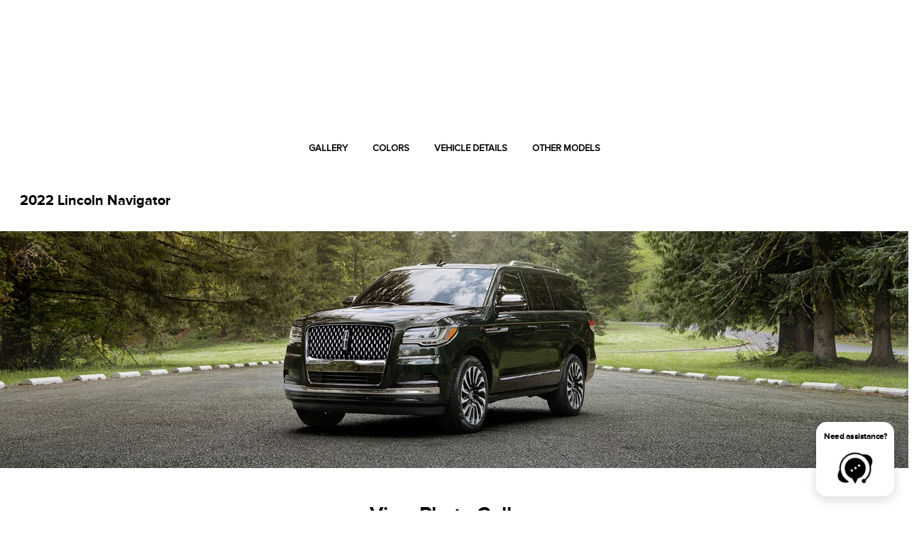

--- FILE ---
content_type: text/css
request_url: https://prod.cdn.secureoffersites.com/dist/p548/css/themes/Lincoln/styles.css
body_size: 10532
content:
@font-face{font-display:swap;font-family:ford-antennaWGL-regular;src:url(https://prod.cdn.secureoffersites.com/common/themes/Ford/fonts/FordAntennaWGL-Regular.woff) format("opentype")}@font-face{font-display:swap;font-family:ford-antennaWGL-light;src:url(https://prod.cdn.secureoffersites.com/common/themes/Ford/fonts/FordAntennaWGL-Light.woff) format("opentype")}@font-face{font-display:swap;font-family:ford-antennaWGL-black;src:url(https://prod.cdn.secureoffersites.com/common/themes/Ford/fonts/FordAntennaWGL-Black.woff) format("opentype")}@font-face{font-display:swap;font-family:ford-antennaWGL-bold;src:url(https://prod.cdn.secureoffersites.com/common/themes/Ford/fonts/FordAntennaWGL-Bold.woff) format("opentype")}@font-face{font-display:swap;font-family:ford-antenna-light;src:url(https://prod.cdn.secureoffersites.com/common/themes/Ford/fonts/FordAntenna-Light.otf) format("otf")}@font-face{font-display:swap;font-family:ford-antenna-cond-light;src:url(https://prod.cdn.secureoffersites.com/common/themes/Ford/fonts/FordAntenna-CondLight.otf) format("otf")}@font-face{font-display:swap;font-family:ford-antenna-regular;src:url(https://prod.cdn.secureoffersites.com/common/themes/Ford/fonts/FordAntenna-Regular.otf) format("otf")}@font-face{font-display:swap;font-family:ford-antenna-cond-regular;src:url(https://prod.cdn.secureoffersites.com/common/themes/Ford/fonts/FordAntenna-CondRegular.otf) format("otf")}@font-face{font-display:swap;font-family:ford-antenna-medium;src:url(https://prod.cdn.secureoffersites.com/common/themes/Ford/fonts/FordAntenna-Medium.otf) format("otf")}@font-face{font-display:swap;font-family:ford-antenna-cond-medium;src:url(https://prod.cdn.secureoffersites.com/common/themes/Ford/fonts/FordAntenna-CondMedium.otf) format("otf")}@font-face{font-display:swap;font-family:ford-antenna-bold;src:url(https://prod.cdn.secureoffersites.com/common/themes/Ford/fonts/FordAntenna-Bold.otf) format("otf")}@font-face{font-display:swap;font-family:ford-antenna-cond-bold;src:url(https://prod.cdn.secureoffersites.com/common/themes/Ford/fonts/FordAntenna-CondBold.otf) format("otf")}.font-antennaWGl-regular{font-family:ford-antennaWGL-regular,sans-serif!important}.font-antennaWGl-light{font-family:ford-antennaWGL-light,sans-serif!important}.font-antennaWGl-black{font-family:ford-antennaWGL-black,sans-serif!important}.font-antennaWGl-bold{font-family:ford-antennaWGL-bold,sans-serif!important}.font-antenna-cond-light,.font-antenna-light{font-family:ford-antennaWGL-light,sans-serif!important}.font-antenna-cond-medium,.font-antenna-cond-regular,.font-antenna-medium,.font-antenna-regular{font-family:ford-antennaWGL-regular,sans-serif!important}.font-antenna-bold,.font-antenna-cond-bold{font-family:ford-antennaWGL-bold,sans-serif!important}.display-1{font-family:ford-antennaWGL-regular,sans-serif!important;font-size:75px;letter-spacing:0;line-height:88px}@media (max-width:1200px){.display-1{font-size:50px;line-height:60px}}@media (max-width:768px){.display-1{font-size:40px;line-height:48px}}.display-2{font-family:ford-antennaWGL-regular,sans-serif!important;font-size:60px;letter-spacing:0;line-height:72px}@media (max-width:1200px){.display-2{font-size:44px;line-height:52px}}@media (max-width:768px){.display-2{font-size:36px;line-height:44px}}.display-3{font-family:ford-antennaWGL-regular,sans-serif!important;font-size:44px;letter-spacing:0;line-height:52px}@media (max-width:1200px){.display-3{font-size:36px;line-height:44px}}@media (max-width:768px){.display-3{font-size:32px;line-height:40px}}.title-1{font-size:34px;letter-spacing:0;line-height:40px}@media (max-width:1200px){.title-1{font-size:32px;line-height:40px}}@media (max-width:768px){.title-1{font-size:28px;line-height:36px}}.title-2{font-size:32px;letter-spacing:0;line-height:40px}@media (max-width:1200px){.title-2{font-size:28px;line-height:36px}}@media (max-width:768px){.title-2{font-size:24px;line-height:28px}}.title-3{font-size:24px;letter-spacing:0;line-height:28px}@media (max-width:1200px){.title-3{font-size:22px;line-height:28px}}@media (max-width:768px){.title-3{font-size:20px;line-height:24px}}.subtitle-1{font-size:18px;letter-spacing:0;line-height:24px}.subtitle-2{letter-spacing:1}.body-1,.subtitle-2{font-size:16px;line-height:24px}.body-1,.body-2{letter-spacing:0}.body-2{font-size:14px;line-height:21px}.ford-button{font-size:18px;letter-spacing:1;line-height:24px}.alert{font-size:12px;line-height:18px}.alert,.caption{letter-spacing:0}.caption{font-size:11px;line-height:16px}.text-capitalize{text-transform:capitalize!important}.modal-open{overflow:visible}.garage-page .vehicle-info{display:flex;justify-content:center;margin:0;padding:0}.garage-page .page-menu{background-color:#fff;position:sticky;top:179px;z-index:1}.garage-page .page-menu .garage-page-menu .menu-item{text-transform:capitalize}@media (max-width:700px){.garage-page .page-menu{position:static}}.garage-page .your-favorites-section .switch_toggle .switch_toggle_container{background-color:unset;border-radius:unset;padding:0}.garage-page .your-favorites-section .switch_toggle .switch_toggle_container .switch_active{background-color:unset;border-bottom:2px solid;border-radius:unset}.garage-page .garage-page-username{color:#555;font-size:60px;font-weight:400;letter-spacing:1.8px;line-height:1.17;margin:0;padding:20px 0;text-align:center}.garage-page #service-history-section.bgcolor-white{background-color:transparent}.garage-page .ford-garage-page{background-color:#fff}.garage-page .bCouponSpecialsList{margin:0!important;padding:3em 0!important}.garage-page .bCouponSpecialsList .couponspecials{background-color:#fff!important;border:.5px solid #f4f4f4;box-shadow:0 3px 6px 0 rgba(0,0,0,.16);padding:15.1px 20.7px 33.1px 38px}.garage-page .private-offers-block{background-color:#f2f2f2;padding:24px 0}.garage-page .private-offers-block .private-offers-title{color:#4d4d4d;font-size:34px;letter-spacing:1.36px;line-height:1.29;text-align:center;text-transform:uppercase}.garage-page #primary-vehicle-inventory{background-color:transparent!important;margin-top:1.5rem!important}.garage-page #primary-vehicle-inventory .slick-slide{box-shadow:0 3px 6px 0 rgba(0,0,0,.16);margin:10px}.garage-page #primary-vehicle-inventory .inventory-vehicle-block{background-color:#fff;border:0}.garage-page #primary-vehicle-inventory .vehicle-title-wrapper{color:#4d4d4d;font-size:35px;font-weight:400;margin-bottom:5px!important;margin-top:0!important;padding-top:1.5rem!important;text-transform:uppercase}.garage-page #primary-vehicle-inventory .vehicle-title-wrapper span a{color:inherit;font-weight:400}.garage-page #primary-vehicle-inventory .vehicle-title-wrapper strong{font-weight:400}.garage-page #primary-vehicle-inventory .inventory-vehicle-block .w-75 img{margin:auto;max-width:75%}.garage-page #primary-vehicle-inventory .count-img-box{padding:26px 0 30px!important}.garage-page #primary-vehicle-inventory .count-img-box .vehicle-model-name{color:#102b4e!important;padding-bottom:8px}.garage-page #primary-vehicle-inventory .count-img-box .grey-text{color:#102b4e}.garage-page #service-history-section .service-history-buttons-division{display:flex;justify-content:center;margin-top:50px}.garage-page #service-history-section .service-history-buttons-division .servicehistory-btn-division{display:inline}@media (max-width:700px){.garage-page #service-history-section .service-history-buttons-division .servicehistory-btn-division{display:flex;padding:0 30px!important}}@media (min-width:700px) and (max-width:1000px){.garage-page #service-history-section .service-history-buttons-division .servicehistory-btn-division{display:block;text-align:center}}.garage-page #service-history-section .service-history-buttons-division .servicehistory-btn-division .col-md{display:inline;padding:0 30px}@media (max-width:700px){.garage-page #service-history-section .service-history-buttons-division .servicehistory-btn-division .col-md{align-items:center;display:flex;justify-content:center}}@media (min-width:700px) and (max-width:1000px){.garage-page #service-history-section .service-history-buttons-division .servicehistory-btn-division .col-md{display:inline-block;padding:0;width:45%}.garage-page #service-history-section .service-history-buttons-division .servicehistory-btn-division .col-md .service-history-details-btn{display:block!important;margin:10px}}.garage-page #service-history-section .servicehistory-view-details-btn{background:transparent!important;border:none!important;color:#555!important;font-size:14px!important}@media (min-width:700px) and (max-width:1350px){.garage-page #service-history-section .servicehistory-view-details-btn{padding:6px 15px!important}}.garage-page #service-history-section .servicehistory-item-division{display:flex}@media (min-width:700px) and (max-width:1350px){.garage-page #service-history-section .servicehistory-item-division{padding:0 2px}}.garage-page #service-history-section .servicehistory-view-details-btn:after{content:"\276F";font-size:15px;padding-left:15px;padding-top:10px;position:absolute;transform:rotate(-90deg)}.garage-page #service-history-section .servicehistory-date{padding:10px!important}.garage-page #service-history-section .service-history-row{border:0!important;border-bottom:1px solid #55555536!important;font-weight:800!important;margin:0!important}.garage-page #service-history-section .service-history-row:first-child{border-top:1px solid #55555536!important}.garage-page #service-history-section .servicehistory-item{color:#555;font-size:12px!important}.garage-page #service-history-section .servicehistory-item:after{content:":"}.garage-page #service-history-section .servicehistory-item-info{padding-left:5px}.garage-page #service-history-section .service-history-title{color:#4d4d4d!important;font-size:34px;font-weight:100!important;text-transform:uppercase}.garage-page #service-history-section .primaryicon-service-car{color:#112b4e;display:none;font-size:16px!important}.garage-page #coupon-specials-list .coupon-slick-section .slick-coupons{margin-bottom:10px}.garage-page #coupon-specials-list .rotational-coupon-specials h2.simplify-font-reg{color:#4d4d4d!important;font-size:34px;font-weight:400!important;text-transform:uppercase}.garage-page #coupon-specials-list>.bCouponSpecialsList{padding-top:75px!important}.garage-page #service-history-section .row{align-items:center}.garage-page #upgradematrixcon .upgrade-vehicle .primary-upgrade-matrix{border-radius:0!important;box-shadow:0 3px 6px 0 rgba(0,0,0,.16);margin:10px!important}.garage-page .private-offers-btn .offer-disclaimer{margin-bottom:20px!important}.garage-page #mygarage-estimate-tradevalue .btn-websites.button-primary-white{color:#102b4e;padding:10px 25px!important}.garage-page .private-offers .offers-section p.offer-title{text-transform:uppercase}.garage-page #favorites-customequotes-section .transact-savedvehicles-section .transactsavedvehicle-block{margin:0 10px!important}.garage-page #favorites-customequotes-section .transact-savedvehicles-section .transactsavedvehicle-block .saved-title{text-transform:capitalize!important}.garage-page #favorites-customequotes-section .transact-savedvehicles-section .transactsavedvehicle-block .vehiclebox-image .vehicle-gradient{background:transparent}.garage-page #favorites-customequotes-section .transact-savedvehicles-section .transactsavedvehicle-block .vehiclebox-image .vehicle-gradient .image-block .vehicle-img-box{margin:0 auto}.garage-page #favorites-customequotes-section .savedvehicles-section .savedvehicle-block{margin:0 10px!important}.garage-page #favorites-customequotes-section .savedvehicles-section .savedvehicle-block .vehicle-img-box{margin:0 auto!important}.garage-page #favorites-customequotes-section .action-block{display:flex;flex-direction:column;row-gap:10px}.garage-page #favorites-customequotes-section .action-block .btn-websites.button-primary{display:inline!important}@media (max-width:700px){.garage-page #coupon-specials-list .rotational-coupon-specials h2.simplify-font-reg,.garage-page #private-offers .private-offers-title,.garage-page .garage-page-username,.garage-page div#service-history-section .service-history-title{font-size:24px}.garage-page .garage-page-username{padding:12px 0}.garage-page .page-menu{top:100px}.garage-page #coupon-specials-list>.mt-5.mb-lg-5.pb-5.pb-lg-0.bCouponSpecialsList{padding:0 0 20px!important}.garage-page #service-history-section>.py-5{padding:27px 0!important}.garage-page #service-history-section .container.py-5>.row>.col-md-12>.mb-4{margin-bottom:0!important}.garage-page #service-history-section .btn-websites.button-tertiary{margin:auto auto 20px;max-width:250px}.garage-page #service-history-section .service-history-eachrow{padding:0 60px!important}.garage-page #service-history-section .service-history-eachrow .service-history-row .servicehistory-date{justify-content:center}.garage-page #service-history-section .servicehistory-item-division{display:block!important}.garage-page #service-history-section .service-history-mileage-customer-warranty{align-items:flex-start!important}.garage-page #primary-vehicle-inventory{margin:0!important}.garage-page #primary-vehicle-inventory .vehicle-count-title{font-size:24px;letter-spacing:.32px}.garage-page .exclusive-cash-offer .exclusive-page-head{font-size:16px!important;padding:16px 46px!important}.garage-page .exclusive-cash-offer .exclusive-page-head .show-offers{bottom:-17px;height:30px;right:45%!important;width:30px}.garage-page .exclusive-cash-offer .exclusive-page-head .show-offers:after{font-size:20px!important;top:1px!important}.garage-page #mygarage-estimate-tradevalue .text-white{font-size:24px}.garage-page #mygarage-estimate-tradevalue .btn-websites.button-primary-white{background:transparent;border:1px solid #fff;color:#fff;padding:10px 36px!important}.garage-page p.vehicle-details-title{font-size:16px!important}.garage-page .private-offers-btn{align-items:center;display:flex;flex-direction:column-reverse;justify-content:center}.garage-page .private-offers-btn .offer-disclaimer{margin-bottom:0!important;margin-top:12px}}div#website-primary-header+.overflowy-hidden{overflow:visible}.your-favorites-section .switch_toggle .switch_toggle_container{background-color:unset;border-radius:unset;color:#324047;padding:0}.your-favorites-section .switch_toggle .switch_toggle_container .switch_active{border-bottom:2px solid #f26147!important;color:#324047}.your-favorites-section .custom-section .transactsavedvehicle-block .rounded-bgbox,.your-favorites-section .savedvehicles-section .bgcolor-primary{background-color:#324047!important}.your-favorites-section .custom-section .transactsavedvehicle-block .button-primary{display:block!important}.your-favorites-section .transact-savedvehicles-section .rounded-bgbox{background-color:#324047!important}.garage-page #favorites-customequotes-section .action-block .btn-websites.button-primary{display:block!important}.lincoln-garage-page.garage-page{background-color:#f6f7f7}.lincoln-garage-page.garage-page .user-info{background-color:#fff}.lincoln-garage-page.garage-page .image-error{margin-bottom:0}.lincoln-garage-page.garage-page .vehicle-image img{margin-top:-250px}@media (max-width:700px){.lincoln-garage-page.garage-page .vehicle-image img{margin-top:-65px!important;position:relative}}.lincoln-garage-page.garage-page .vehicle-image .vehicle-model{background-image:url(https://prod.cdn.secureoffersites.com/images/oem/lincoln/common/lincoln-private-background.png);background-position-y:center;background-repeat:no-repeat;background-size:cover;height:310px;margin:0}.lincoln-garage-page.garage-page .vehicle-image .vehicle-model .vehicle-model-title{display:none}@media (max-width:700px){.lincoln-garage-page.garage-page .vehicle-image .vehicle-model{display:block;height:150px!important;margin-top:0}}.lincoln-garage-page.garage-page .vehicle-details .rewards-container,.lincoln-garage-page.garage-page .vehicle-details .vehicle-title{color:#324047!important}.lincoln-garage-page.garage-page .vehicle-details .rewards-container,.lincoln-garage-page.garage-page .vehicle-details .rewards-disclaimer{font-size:18px}.lincoln-garage-page.garage-page .vehicle-details .rewards-container .btn-disclaimers,.lincoln-garage-page.garage-page .vehicle-details .rewards-disclaimer .btn-disclaimers{font-size:16px}.lincoln-garage-page.garage-page .page-menu .garage-page-menu .menu-list{box-shadow:none}.lincoln-garage-page.garage-page .page-menu .garage-page-menu .menu-list .menu-item{border-bottom:3px solid transparent;color:#324047}.lincoln-garage-page.garage-page .page-menu .garage-page-menu .menu-list .menu-item:hover{border-color:#f26147}@media (max-width:700px){.lincoln-garage-page.garage-page .page-menu .garage-page-menu .menu-list .menu-item:hover{border-color:transparent}}.lincoln-garage-page.garage-page .page-menu .garage-page-menu .menu-list .menu-item.menu-active{border-color:#f26147}@media (max-width:700px){.lincoln-garage-page.garage-page .page-menu .garage-page-menu .menu-list .menu-item.menu-active{border-color:transparent}}.lincoln-garage-page.garage-page .garage-page-username{color:#324047;font-family:ProximaNova-Reg-webfont,sans-serif!important;font-size:60px;letter-spacing:0;line-height:70px;text-transform:capitalize!important}@media (max-width:700px){.lincoln-garage-page.garage-page .garage-page-username{font-size:36px}}.lincoln-garage-page.garage-page .g-page-section .trade-value-title,.lincoln-garage-page.garage-page .g-page-section .vehicle-title-wrapper.lincoln-new-offers,.lincoln-garage-page.garage-page .g-page-section h2.service-history-title,.lincoln-garage-page.garage-page .g-page-section h2.title,.lincoln-garage-page.garage-page .g-page-section h2.upgrade-section-title,.lincoln-garage-page.garage-page .g-page-section strong.vehicle-count-title{color:#324047;font-family:ProximaNova-Reg-webfont,sans-serif!important;font-size:32px!important;font-weight:unset!important;letter-spacing:2px;line-height:48px;text-transform:uppercase}@media (max-width:1200px){.lincoln-garage-page.garage-page .g-page-section .trade-value-title,.lincoln-garage-page.garage-page .g-page-section .vehicle-title-wrapper.lincoln-new-offers,.lincoln-garage-page.garage-page .g-page-section h2.service-history-title,.lincoln-garage-page.garage-page .g-page-section h2.title,.lincoln-garage-page.garage-page .g-page-section h2.upgrade-section-title,.lincoln-garage-page.garage-page .g-page-section strong.vehicle-count-title{font-size:24px!important;line-height:29px}}.lincoln-garage-page.garage-page .exclusive-cash-offer .exclusive-page-head{background-color:#324047}.lincoln-garage-page.garage-page .garagevehicle-profile3 .garagepage-username-block{background-color:#fff}.lincoln-garage-page.garage-page .garagevehicle-profile3 .garagepage-username-block .vehicle-details-block{font-family:ProximaNova-Reg-webfont,sans-serif;font-size:17px;letter-spacing:2px;line-height:20px;text-transform:uppercase}@media (max-width:1200px){.lincoln-garage-page.garage-page .garagevehicle-profile3 .garagepage-username-block .vehicle-details-block{font-size:15px}}.lincoln-garage-page.garage-page .garagevehicle-profile3 .garagepage-username-block .vehicle-details{border-top:1px solid #e0e0e0;box-shadow:unset}.lincoln-garage-page.garage-page .garagevehicle-profile3 .garagepage-username-block .vehicle-details .estimate-info{color:#324047}.lincoln-garage-page.garage-page .garagevehicle-profile3 .garagepage-username-block .vehicle-details .vehicle-milage-section{column-gap:50px}.lincoln-garage-page.garage-page .garagevehicle-profile3 .garagepage-username-block .vehicle-details .vehicle-milage-section .kbb-img{top:-35px}.lincoln-garage-page.garage-page .private-offers .offers-section .offer-price{background-color:#324047}.lincoln-garage-page.garage-page #primary-vehicle-inventory{background-color:transparent!important}.lincoln-garage-page.garage-page #primary-vehicle-inventory .slick-slide{box-shadow:unset}.lincoln-garage-page.garage-page #primary-vehicle-inventory .inventory-vehicle-block{background-color:#fff}.lincoln-garage-page.garage-page #primary-vehicle-inventory .inventory-vehicle-block .count-img-box .color-black,.lincoln-garage-page.garage-page #primary-vehicle-inventory .inventory-vehicle-block .count-img-box .grey-text,.lincoln-garage-page.garage-page #primary-vehicle-inventory .inventory-vehicle-block .count-img-box .vehicle-model-name{color:#324047!important}.lincoln-garage-page.garage-page #upgradematrixcon .upgrade-vehicle .primary-upgrade-matrix,.lincoln-garage-page.garage-page .bCouponSpecialsList .couponspecials{box-shadow:unset}.lincoln-garage-page.garage-page #upgradematrixcon .upgrade-vehicle .primary-upgrade-matrix a.disclaimer-link{text-decoration:unset}.lincoln-garage-page.garage-page #service-history-section .service-history-details-btn.button-text:after{content:"\276F";padding-left:5px}.lincoln-garage-page.garage-page #service-history-section .service-history-details-btn.button-text:hover{margin:0 auto;width:auto!important}.lincoln-garage-page.garage-page #service-history-section .service-history-eachrow .service-history-details-btn.button-text{border:solid transparent!important;border-width:0 0 2px!important}.lincoln-garage-page.garage-page #service-history-section .service-history-eachrow .service-history-details-btn.button-text:hover{border-bottom-color:#f26147!important}.lincoln-garage-page.garage-page #service-history-section .service-history-eachrow .service-history-details-btn.button-text:after{padding-top:0;transform:rotate(0deg)}.lincoln-garage-page.garage-page #service-history-section .service-history-buttons-division{text-align:center}.lincoln-garage-page.garage-page #service-history-section .service-history-buttons-division .service-history-details-btn{background-color:transparent;border-width:0 0 2px!important;display:inline-block!important}.lincoln-garage-page.garage-page .sell-my-vehicle:after,.lincoln-garage-page.garage-page .value-my-trade:after{content:"\276F";padding-left:5px}.lincoln-garage-page.garage-page .servicehistory-view-details-btn:after{position:static!important}@media (max-width:700px){.lincoln-garage-page.garage-page .sell-my-vehicle:after{background:none!important;color:#000!important;margin-left:0!important}}.lincoln-garage-page.garage-page .mygarage-userprofile-details-slot .garagepage-username{color:#324047;font-family:ProximaNova-reg-webfont,sans-serif!important;font-size:60px;letter-spacing:2px;margin-top:20px;text-align:center}.lincoln-garage-page.garage-page .mygarage-userprofile-details-slot .garagecar-userdetails a{align-items:center;display:inline-flex!important;flex-direction:row-reverse;gap:10px}.lincoln-garage-page.garage-page .mygarage-estimate-tradevalue-container{background-color:#233338!important}@font-face{font-display:swap;font-family:LincolnMillerB-BlackItalic;src:url(https://prod.cdn.secureoffersites.com/dist/p548/6e951142fef145cfedf377b162a2f632.otf) format("otf")}@font-face{font-display:swap;font-family:LincolnMillerB-Bold;src:url(https://prod.cdn.secureoffersites.com/dist/p548/9804521fdc1f84cdf4e46ad4ea59f2b0.otf) format("otf")}@font-face{font-display:swap;font-family:LincolnMillerB-Italic;src:url(https://prod.cdn.secureoffersites.com/dist/p548/7e1b5c68e8ae2eb0f8b7d35181263bd1.otf) format("otf")}@font-face{font-display:swap;font-family:LincolnMillerB-Light;src:url(https://prod.cdn.secureoffersites.com/dist/p548/1d926a1d64a15b1f1ae5f2f63a32c2a4.otf) format("otf")}@font-face{font-display:swap;font-family:LincolnMillerB-LightItalic;src:url(https://prod.cdn.secureoffersites.com/dist/p548/c0417fc0f5b6595e6fc47cf96446e418.otf) format("otf")}@font-face{font-display:swap;font-family:LincolnMillerB-Roman;src:url(https://prod.cdn.secureoffersites.com/dist/p548/fa9a18701a44c0cd94eacb9a5e6037f1.otf) format("otf")}@font-face{font-display:swap;font-family:LincolnMillerB-Semibold;src:url(https://prod.cdn.secureoffersites.com/dist/p548/8ae93505687800c9f06d76b8f3c8a959.otf) format("otf")}@font-face{font-display:swap;font-family:LincolnMillerB-SemiboldItalic;src:url(https://prod.cdn.secureoffersites.com/dist/p548/67ee2684d85130f7f40c4f11f78106ea.otf) format("otf")}@font-face{font-display:swap;font-family:LincolnMillerBCond-Black;src:url(https://prod.cdn.secureoffersites.com/dist/p548/2ae7753b6266053a87051c8bef8cd710.otf) format("otf")}@font-face{font-display:swap;font-family:LincolnMillerBCond-BlackItalic;src:url(https://prod.cdn.secureoffersites.com/dist/p548/240077ae51a6cc48e4427024b586e55d.otf) format("otf")}@font-face{font-display:swap;font-family:LincolnMillerBCond-Bold;src:url(https://prod.cdn.secureoffersites.com/dist/p548/adb9c0418a094cdec96befb734e63847.otf) format("otf")}@font-face{font-display:swap;font-family:LincolnMillerBCond-BoldItalic;src:url(https://prod.cdn.secureoffersites.com/dist/p548/020d06310c9d6010cded53098b0af5b4.otf) format("otf")}@font-face{font-display:swap;font-family:LincolnMillerBCond-Italic;src:url(https://prod.cdn.secureoffersites.com/dist/p548/a88b1b3e1b777227c9877ef58b7e000e.otf) format("otf")}@font-face{font-display:swap;font-family:LincolnMillerBCond-Light;src:url(https://prod.cdn.secureoffersites.com/dist/p548/38963784207ee9afc4141766af587bec.otf) format("otf")}@font-face{font-display:swap;font-family:LincolnMillerBCond-LightItalic;src:url(https://prod.cdn.secureoffersites.com/dist/p548/a0f5795185af64d777e333f7fe0f110d.otf) format("otf")}@font-face{font-display:swap;font-family:LincolnMillerBCond-Roman;src:url(https://prod.cdn.secureoffersites.com/dist/p548/8783fdd6a60ab7a96d81d14b58327348.otf) format("otf")}@font-face{font-display:swap;font-family:LincolnMillerBCond-Semibold;src:url(https://prod.cdn.secureoffersites.com/dist/p548/2da3eefe28b08af0c0c97929596e6e10.otf) format("otf")}@font-face{font-display:swap;font-family:LincolnMillerBCond-SemiboldItalic;src:url(https://prod.cdn.secureoffersites.com/dist/p548/daf864e9d1d428fcd15e5e1026975580.otf) format("otf")}@font-face{font-display:swap;font-family:LincolnMillerB-Black;src:url(https://prod.cdn.secureoffersites.com/dist/p548/19afe4443c994976c91cc265b5e6b230.otf)}@font-face{font-display:swap;font-family:LincolnMillerB-BoldItalic;src:url(https://prod.cdn.secureoffersites.com/dist/p548/0f08f5d2b9dc819cf0d5a35c744e46e3.otf)}.display-L{font-family:ProximaNova-Reg-webfont,sans-serif!important;font-size:60px;letter-spacing:0;line-height:70px}@media (max-width:700px){.display-L{font-size:36px}}.display-M{font-family:LincolnMillerB-Black,sans-serif;font-size:40px;letter-spacing:0;line-height:48px}.title-L{font-family:ProximaNova-Reg-webfont,sans-serif!important;font-size:32px!important;letter-spacing:2px;line-height:48px}@media (max-width:1200px){.title-L{font-size:24px!important;line-height:29px}}.title-M{font-family:ProximaNova-Reg-webfont,sans-serif;font-size:24px;letter-spacing:2px;line-height:32px}@media (max-width:1200px){.title-M{line-height:32px}}.title-S{font-family:ProximaNova-Reg-webfont,sans-serif;font-size:17px;letter-spacing:2px;line-height:20px}@media (max-width:1200px){.title-S{font-size:15px}}.title-XS{font-family:ProximaNova-Reg-webfont,sans-serif;font-size:12px;letter-spacing:1.5px;line-height:14px}.body-D{font-size:18px;line-height:24px}.body-D,.body-SM-D{font-family:ProximaNova-Reg-webfont,sans-serif;letter-spacing:0}.body-SM-D{font-size:16px!important;line-height:20px}.body-XS-D{line-height:16px}.body-XS-D,.label{font-family:ProximaNova-Reg-webfont,sans-serif;font-size:13px;letter-spacing:0}.CTA{font-family:ProximaNova-Sbold-webfont,sans-serif;font-size:16px;line-height:20px}.CTA,.legal{letter-spacing:0}.legal{font-family:ProximaNova-Reg-webfont,sans-serif;font-size:11px;line-height:13px}.h1-M{font-family:LincolnMillerB-Black,sans-serif;font-size:34px;letter-spacing:0;line-height:34px}.h2-M{font-size:24px;line-height:34px}.h2-M,.h3-M{font-family:ProximaNova-Reg-webfont,sans-serif;letter-spacing:2px}.h3-M{font-size:19px;line-height:32px}.h4-M{font-size:15px;letter-spacing:2px;line-height:20px}.h4-M,.h5-m{font-family:ProximaNova-Reg-webfont,sans-serif}.h5-m{font-size:10px;letter-spacing:1.25px;line-height:14px}@font-face{font-display:swap;font-family:ProximaNova-Reg-webfont;src:url(https://prod.cdn.secureoffersites.com/dist/p548/3d30133f7cf7c507958ac073bf6ceacc.woff) format("woff")}@font-face{font-display:swap;font-family:ProximaNova-Light-webfont;src:url(https://prod.cdn.secureoffersites.com/dist/p548/6f8bb3df0cbd865c6a13984aa52667d8.woff) format("woff")}@font-face{font-display:swap;font-family:ProximaNova-Black-webfont;src:url(https://prod.cdn.secureoffersites.com/dist/p548/6e98e90d10d0904fc4529ef455e862e0.woff) format("woff")}@font-face{font-display:swap;font-family:ProximaNova-Bold-webfont;src:url(https://prod.cdn.secureoffersites.com/dist/p548/2bd833f98854fb5e63f9e2dac28a2aa6.woff) format("woff")}@font-face{font-display:swap;font-family:ProximaNova-RegIt-webfont;src:url(https://prod.cdn.secureoffersites.com/dist/p548/b091c9313f0829a789bbc40234d4c02e.woff) format("woff")}@font-face{font-display:swap;font-family:ProximaNova-Sbold-webfont;src:url(https://prod.cdn.secureoffersites.com/dist/p548/c7f7371247b82e95cbde4aed3031e005.woff) format("woff")}body{font-family:ProximaNova-Reg-webfont,sans-serif!important}._theme_font_bold,h1,h2,h3{font-family:ProximaNova-Bold-webfont,sans-serif!important}._theme_buttons_css,._theme_font_regular{font-family:ProximaNova-Reg-webfont,sans-serif!important}.font-italic{font-family:ProximaNova-RegIt-webfont,sans-serif!important}input[type=checkbox],input[type=radio]{accent-color:#f26147}.custom-radio-btn input[type=radio]+label:before{border:1px solid #324047}.custom-radio-btn input[type=radio]:checked+label:before{background-color:#f26147;border:2px solid #f26147}.primarybg-checked{background-color:#f26147!important;border-color:#f26147!important;border-radius:unset!important}.primarybg-unchecked{border-color:#324047!important;border-radius:unset!important}.fa-chevron-down:before,.fa-chevron-up:before{color:#324047}.btn-websites{border-radius:unset!important;font-family:ProximaNova-Sbold-webfont,sans-serif!important;font-size:16px;text-transform:capitalize!important}.btn-websites:active,.btn-websites:focus,.btn-websites:hover{text-decoration:none!important}.btn-websites:focus{box-shadow:none!important}.button-primary-white{background-color:#fff!important;border:none;border-bottom:2px solid transparent!important;border-top:2px solid transparent!important;color:#000!important;font-size:16px!important}.button-primary-white:active,.button-primary-white:hover{background-color:#fff!important;border-bottom-color:#f26147!important;color:#000!important}.button-primary-white:focus{background-color:#fff!important;border:2px solid #324047!important;color:#000!important;margin:0;outline:1px solid #fff!important}.incentives-switch .text-white{color:#fff!important}.button-text{border-bottom:2px solid transparent!important;color:#324047!important;padding:0 0 2px!important;text-decoration:none!important}.button-text:active,.button-text:hover{border-bottom-color:#f26147!important}.button-text:focus{border:1px solid #324047!important;padding:5px!important}.button-text-white{border:2px solid transparent!important;color:#fff!important;padding:0 0 2px!important;text-decoration:none!important}.button-text-white:active,.button-text-white:hover{border-bottom-color:#f26147!important}.button-text-white:focus{border:1px solid #324047!important;padding:5px!important}.button-link{background-color:transparent!important;border-bottom:2px solid #f26147!important;color:#324047!important;margin:0 auto!important;padding:0 0 2px!important;text-decoration:none!important;width:fit-content}.button-link:active,.button-link:hover{border-bottom-color:#324047!important}.website-filter-chips{background-color:transparent!important;border:1px solid #e0e0e0;border-radius:unset!important;margin:1px 0}.website-filter-chips:hover{border:2px solid #324047;margin:0}.button-CTA-primary{background-color:#324047;border:2px solid #324047;color:#fff;font-size:16px}.button-CTA-primary:disabled{background-color:#919191;border:#919191;color:#fff;cursor:not-allowed}.button-CTA-tertiary{background-color:transparent;border:2px solid #324047;color:#324047;font-size:16px}.button-CTA-tertiary:disabled{background-color:#919191;color:#919191;cursor:not-allowed}.button-CTA-primary:hover,.button-CTA-tertiary:hover{background-color:#324047;border-bottom-color:#f26147;color:#fff}.button-CTA-primary:hover a,.button-CTA-tertiary:hover a{color:#fff}.button-CTA-primary:active,.button-CTA-tertiary:active{background-color:#22292b;border-bottom-color:#f26147;box-shadow:none;color:#fff}.button-CTA-primary:focus,.button-CTA-tertiary:focus{background-color:#324047;border:2px solid #fff;box-shadow:none;color:#fff;margin:0;outline:1px solid #324047}#_luxury_template #website-luxury-side-nav .side-nav-before-login .side-nav-sign-in-btn.button-primary:hover,#_luxury_template #website-luxury-side-nav .side-nav-before-login .side-nav-sign-up-btn.button-tertiary:hover,#_website_primary ._theme_footer .footer-text-color a.button-tertiary:hover,._theme_background_color ._login_button.button-primary:hover,.button-primary:hover,.button-tertiary:hover,.directions-form .button-tertiary:hover,.model-research-slider .vehiclepay .button-primary:hover,.model-research-slider .vehiclepay .button-tertiary:hover,.payment-buynow-btnsection .payment-panel-rounded-buttons.button-tertiary:hover,.sellusyourcar-page .button-primary:hover,.sellusyourcar-page .button-tertiary:hover,.send-trade-value.button-primary:hover,.signin-popup-styles .button-primary:hover,.step-selection .button-primary:hover,.step-selection .button-tertiary:hover,.theme-coupon-specials .button-primary:hover,.theme-coupon-specials .button-tertiary:hover,.trade-box .voi-skip-button.button-tertiary:hover,.v-m-trade .button-primary:hover,.vehiclepay a.rounded-buttons.button-primary:hover,.vehiclepay a.rounded-buttons.button-tertiary:hover,a.button.color-black.button-tertiary:hover{background-color:#324047!important;border-bottom-color:#f26147!important;color:#fff!important}#_luxury_template #website-luxury-side-nav .side-nav-before-login .side-nav-sign-in-btn.button-primary:hover a,#_luxury_template #website-luxury-side-nav .side-nav-before-login .side-nav-sign-up-btn.button-tertiary:hover a,#_website_primary ._theme_footer .footer-text-color a.button-tertiary:hover a,._theme_background_color ._login_button.button-primary:hover a,.button-primary:hover a,.button-tertiary:hover a,.directions-form .button-tertiary:hover a,.model-research-slider .vehiclepay .button-primary:hover a,.model-research-slider .vehiclepay .button-tertiary:hover a,.payment-buynow-btnsection .payment-panel-rounded-buttons.button-tertiary:hover a,.sellusyourcar-page .button-primary:hover a,.sellusyourcar-page .button-tertiary:hover a,.send-trade-value.button-primary:hover a,.signin-popup-styles .button-primary:hover a,.step-selection .button-primary:hover a,.step-selection .button-tertiary:hover a,.theme-coupon-specials .button-primary:hover a,.theme-coupon-specials .button-tertiary:hover a,.trade-box .voi-skip-button.button-tertiary:hover a,.v-m-trade .button-primary:hover a,.vehiclepay a.rounded-buttons.button-primary:hover a,.vehiclepay a.rounded-buttons.button-tertiary:hover a,a.button.color-black.button-tertiary:hover a{color:#fff!important}#_luxury_template #website-luxury-side-nav .side-nav-before-login .side-nav-sign-in-btn.button-primary:active,#_luxury_template #website-luxury-side-nav .side-nav-before-login .side-nav-sign-up-btn.button-tertiary:active,#_website_primary ._theme_footer .footer-text-color a.button-tertiary:active,._theme_background_color ._login_button.button-primary:active,.button-primary:active,.button-tertiary:active,.directions-form .button-tertiary:active,.model-research-slider .vehiclepay .button-primary:active,.model-research-slider .vehiclepay .button-tertiary:active,.payment-buynow-btnsection .payment-panel-rounded-buttons.button-tertiary:active,.sellusyourcar-page .button-primary:active,.sellusyourcar-page .button-tertiary:active,.send-trade-value.button-primary:active,.signin-popup-styles .button-primary:active,.step-selection .button-primary:active,.step-selection .button-tertiary:active,.theme-coupon-specials .button-primary:active,.theme-coupon-specials .button-tertiary:active,.trade-box .voi-skip-button.button-tertiary:active,.v-m-trade .button-primary:active,.vehiclepay a.rounded-buttons.button-primary:active,.vehiclepay a.rounded-buttons.button-tertiary:active,a.button.color-black.button-tertiary:active{background-color:#22292b!important;border-bottom-color:#f26147!important;box-shadow:none!important;color:#fff!important}#_luxury_template #website-luxury-side-nav .side-nav-before-login .side-nav-sign-in-btn.button-primary:focus,#_luxury_template #website-luxury-side-nav .side-nav-before-login .side-nav-sign-up-btn.button-tertiary:focus,#_website_primary ._theme_footer .footer-text-color a.button-tertiary:focus,._theme_background_color ._login_button.button-primary:focus,.button-primary:focus,.button-tertiary:focus,.directions-form .button-tertiary:focus,.model-research-slider .vehiclepay .button-primary:focus,.model-research-slider .vehiclepay .button-tertiary:focus,.payment-buynow-btnsection .payment-panel-rounded-buttons.button-tertiary:focus,.sellusyourcar-page .button-primary:focus,.sellusyourcar-page .button-tertiary:focus,.send-trade-value.button-primary:focus,.signin-popup-styles .button-primary:focus,.step-selection .button-primary:focus,.step-selection .button-tertiary:focus,.theme-coupon-specials .button-primary:focus,.theme-coupon-specials .button-tertiary:focus,.trade-box .voi-skip-button.button-tertiary:focus,.v-m-trade .button-primary:focus,.vehiclepay a.rounded-buttons.button-primary:focus,.vehiclepay a.rounded-buttons.button-tertiary:focus,a.button.color-black.button-tertiary:focus{background-color:#324047!important;border:2px solid #fff!important;box-shadow:none!important;color:#fff!important;margin:0;outline:1px solid #324047!important}.contactform .modal-content{background-color:#f6f7f7;border-radius:0}.contactform .modal-content .top-heading .my-2{text-align:right}.contactform .modal-content .top-heading .my-2 .primary-close-circle{border-color:#efefef}.contactform .modal-content .top-heading .my-2 .primary-close-circle .primaryicon-times{color:#324047}.contactform .modal-content .top-heading ._theme_leadform_heading{display:block;text-align:left}.contactform .modal-content .form-group .form-control{background-color:#efefef;padding-left:5px}.btn-lincoln{padding:13px 15px 13px 20px;text-decoration:none!important}.page-headline-wrapper{background-color:#324047!important}.btn-lincoln.button-primary:after{content:"\276F";padding-left:8px}.vehicle-search-buttons .vehicle-search-links .rounded-full-buttons:hover{margin-bottom:0!important}.multidropdown-apply{border:1px solid #ccc!important}#_luxury_template #website-luxury-side-nav .side-nav-before-login .side-nav-sign-in-btn.button-primary,#_website_gemini .gemini-footer .gemini-footer-text-color a.button-primary,#_website_gemini .gemini-footer .gemini-footer-text-color a.button-primary span,._theme_background_color ._login_button.button-primary,.button-primary,.vehiclepay a.rounded-buttons.button-primary{background-color:#324047!important;border:2px solid #324047!important;color:#fff!important;font-size:16px!important}#_luxury_template #website-luxury-side-nav .side-nav-before-login .side-nav-sign-in-btn.button-primary:disabled,#_website_gemini .gemini-footer .gemini-footer-text-color a.button-primary span:disabled,#_website_gemini .gemini-footer .gemini-footer-text-color a.button-primary:disabled,._theme_background_color ._login_button.button-primary:disabled,.button-primary:disabled,.vehiclepay a.rounded-buttons.button-primary:disabled{background-color:#919191!important;border:#919191!important;color:#fff!important;cursor:not-allowed}#_luxury_template #website-luxury-side-nav .side-nav-before-login .side-nav-sign-up-btn.button-tertiary,#_website_primary ._theme_footer .footer-text-color a.button-tertiary,#websiteclassic-footer.classic_footer a.button-tertiary,#websiteclassic-footer.classic_footer form .modal-footer input,.button-tertiary,.directions-form .button-tertiary,.vehiclepay a.rounded-buttons.button-tertiary{background-color:transparent!important;border:2px solid #324047!important;color:#324047!important;font-size:16px!important}#_luxury_template #website-luxury-side-nav .side-nav-before-login .side-nav-sign-up-btn.button-tertiary:disabled,#_website_primary ._theme_footer .footer-text-color a.button-tertiary:disabled,#websiteclassic-footer.classic_footer a.button-tertiary:disabled,#websiteclassic-footer.classic_footer form .modal-footer input:disabled,.button-tertiary:disabled,.directions-form .button-tertiary:disabled,.vehiclepay a.rounded-buttons.button-tertiary:disabled{background-color:#919191!important;color:#919191!important;cursor:not-allowed}.active-filter.button-tertiary,.active.button-tertiary{background-color:#233338!important;border:0!important;border-bottom-color:#f26147!important;color:#fff!important}.button-right-arrow{position:relative}.button-right-arrow:after{content:"\276F";position:absolute;right:10px}.btn-websites .primaryicon-longarrow-left,.btn-websites .primaryicon-longarrow-right{display:none}.lincoln-border-radius-0{border-radius:0!important}#currentcustomersubmit.btn-websites{font-size:16px!important;height:inherit!important}#currentcustomersubmit.btn-websites:focus{box-shadow:none!important}.current-customer-form .anchor-link.btn-websites{font-size:16px!important}.current-customer-form .primaryicon-right-arrow{font-size:11px}.side-nav-before-login .side-nav-sign-in-btn.button-primary,.side-nav-before-login .side-nav-sign-up-btn.button-tertiary{margin:0!important;padding:8px 12px!important}#mytradevalue .btn-websites .fa,#scheduleservicepage .custom-box-shadow #scheduleservicenext.btn-websites .slick-arrow,#scheduleservicepage .custom-box-shadow ._theme_scheduleservicepage_next.btn-websites .slick-arrow,#scheduleservicepage .custom-box-shadow .scheduleservicepage-previous-button.btn-websites .slick-arrow,.registration-page .next-btn .fa-chevron-right,.registration-page .registration_back_btn .fa-chevron-left{display:none}#exampleFormControlSelect1:focus{border-color:#ced4da;box-shadow:none}.unlock-submit-button.button-primary .right-circle-button{display:none}.switch-active .button-text{border-bottom-color:#f26147!important}.model-year .switch,.simplify-fixed-submenu .switch{background-color:#fff;border:0}.model-year .switch .button-text.selected,.simplify-fixed-submenu .switch .button-text.selected{border-bottom:2px solid #f26147!important}.websiteprimarysubmenu .model-year .active .switch.bgcolor-primary{background-color:unset!important}.vehiclepay a.rounded-buttons{display:inline-block;width:100%}.couponspecials .buttons a.btn-websites{border-color:#324047!important}.couponspecials .buttons a.btn-websites:hover{border-bottom-color:#f26147!important;opacity:unset}.couponspecials .buttons a.button-tertiary{border-bottom:2px solid #324047!important}.couponspecials .buttons a.button-tertiary:hover{border-bottom:2px solid #f26147!important}.couponspecials .buttons a.button-tertiary:hover .color-black{color:#fff}.couponspecials .section-two .btn-websites.button-link u{text-decoration:none}.lead-form-box input.form-control,.lead-form-box textarea.form-control,.website-input-box,input.form-control,textarea.form-control{border:1px solid #ced4da!important;border-radius:unset!important}.lead-form-box input.form-control:focus,.lead-form-box textarea.form-control:focus,.website-input-box:focus,input.form-control:focus,textarea.form-control:focus{border:1px solid #ced4da!important;border-bottom:3px solid #f26147!important;box-shadow:unset!important;outline:none!important}.lead-form-box input.form-control{border:1px solid #ced4da!important}.lead-form-box input.form-control:focus{border:0!important;border-bottom:3px solid #f26147!important}.lead-form-box select.form-control,select.form-control{border:1px solid #ced4da!important;border-radius:unset!important}.lead-form-box select.form-control:focus,select.form-control:focus{border:1px solid #ced4da!important;box-shadow:unset!important}.selected-radio-btn{background-color:#f26147!important}.bonus-offer-btn-con .row{flex-direction:row-reverse}#getfinancingpage .buttons a .fa{display:none}#getfinancingpage .financingpagedetails input:focus-visible{border-bottom:3px solid #f26147!important;box-shadow:unset!important;outline:none!important;padding:10px 10px 8px}#getfinancingpage .financingpagedetails select{padding:12px 10px}#getfinancingpage .financingpagedetails select:focus-visible{outline:unset}#getfinancingpage .financingpagedetails .custom-checkbox .checkmark{border-radius:0}#getfinancingpage .financingpagedetails .custom-checkbox .checkmark.theme-bg-color{background-color:red!important;border:0;border-radius:0}#website-primary-header .signin-container{gap:10px}#website-primary-header .signin-container a:hover{text-decoration:none}#website-primary-header .create-account-link .btn-websites.button-link{font-size:12px}.header-menu .signin-container .create-account-link.btn-websites{font-size:12px;margin-left:24px!important}#sellusyourcar .sellCar-nextBtn a,#sellusyourcar .step-selection a{text-transform:capitalize!important}#sellusyourcar .sellCar-nextBtn a .fa,#sellusyourcar .step-selection a .fa{display:none}.VueCarousel-navigation em.primaryicon-left-arrow.slick-arrow,.VueCarousel-navigation em.primaryicon-right-arrow.slick-arrow,.slick-slider em.primaryicon-left-arrow.slick-arrow,.slick-slider em.primaryicon-right-arrow.slick-arrow{background:#fff!important;color:#324047!important}#newspecialsrotatioanl .slick-slider em.primaryicon-left-arrow.slick-arrow{right:unset!important}.couponspecialspage .buttons a.button-primary,.couponspecialspage .buttons a.button-tertiary,.dealerspecialspage .buttons a.button-primary,.dealerspecialspage .buttons a.button-tertiary,.specials .vehcilespecials-box .special-offers a.button-link,.specials .vehcilespecials-box .special-offers a.button-primary{font-size:16px}.sellusyourcar-page .voi-skip-button.border,.value_your_trade .voi-skip-button.border{border-left:unset!important;border-right:unset!important;border-top:unset!important}#getdirectionpage .directions-form .print-btn,.hours-getdirection .directions-form .print-btn{display:none}#getdirectionpage .dealer-hours .dealer-hours-heading,.hours-getdirection .dealer-hours .dealer-hours-heading{display:unset}#getdirectionpage .dealer-hours .dealer-hours-heading .fa-mobile-alt,.hours-getdirection .dealer-hours .dealer-hours-heading .fa-mobile-alt{display:none}#getdirectionpage .header-border .page-headline-text,.hours-getdirection .header-border .page-headline-text{font-weight:500!important}.bCouponSpecialsList .rotational-coupon-specials .rotational-coupon-specials-links .rotational-coupon-service-link{margin-right:1rem!important}@media only screen and (max-width:600px){.bCouponSpecialsList .rotational-coupon-specials .rotational-coupon-specials-links .rotational-coupon-service-link{margin-right:auto!important}}.bCouponSpecialsList .coupon-slick-section .btn-websites.button-link,.bCouponSpecialsList .coupon-slick-section .btn-websites.button-primary,.bCouponSpecialsList .coupon-slick-section .btn-websites.button-tertiary{font-size:16px}.page-headline-text{font-family:ProximaNova-Reg-webfont,sans-serif!important;text-transform:uppercase}.model-research-slider .vehiclepay .rounded-buttons.button-primary{color:#fff!important}.model-research-slider .vehiclepay .btn-websites{padding:10px!important}.trims_slick .features .key_features li:before{color:#324047!important}.check_out_stock.bgcolor-primary{background-color:#233338!important}#colors .car_color_Section .color_list li.active{box-shadow:inset 0 0 0 3px #324047,inset 0 0 0 6px #cecece!important}.modal-body a.no-hover-color:hover{color:inherit!important}.details-block .dealeraddress a{color:#000!important}#newspecial-container .disclaimer-buttons .disclaimer-text{text-decoration:unset}.inventory_listing .inventory-car-parent-box .vehicle-box:hover{border:4px solid #f26147!important}.inventory_listing #reserve-your-car .reserve-your-car-btn{padding-left:20px!important;padding-right:20px!important;text-transform:capitalize!important}.inventory_listing .main-filters-section .lease-section a.btn-websites,.inventory_listing .main-filters-section .newpreowned-section a.btn-websites{margin:0 2px}.inventory_listing .main-filters-section .lease-section .button-tertiary.bgcolor-primary,.inventory_listing .main-filters-section .newpreowned-section .button-tertiary.bgcolor-primary{background-color:#324047!important;color:#fff!important}.inventory_listing .vehicles-section .si-vehicle-box:hover{border:4px solid #f26147!important}.inventory_listing .vehicles-section .vehicledetails-box .inventory-car-parent-box-2{border:3px solid #f26147!important}.inventoryvdpdetails #inventory-payments .finance-box .input_box,.inventoryvdpdetails #inventory-payments .lease-box .input_box{border-radius:unset}.inventoryvdpdetails #inventory-payments .finance-box .input_box:focus,.inventoryvdpdetails #inventory-payments .lease-box .input_box:focus{border-color:#ced4da;border-bottom:3px solid #f26147;box-shadow:none}.inventoryvdpdetails #inventory-payments .finance-box select.pay-box,.inventoryvdpdetails #inventory-payments .lease-box select.pay-box{border-radius:unset}.inventoryvdpdetails #inventory-payments .finance-box select.pay-box:focus,.inventoryvdpdetails #inventory-payments .lease-box select.pay-box:focus{border-color:#ced4da;border-bottom:3px solid #f26147;box-shadow:none}.inventoryvdpdetails #inventory-payments input#new-yourtrade{border-radius:unset}.inventoryvdpdetails #inventory-payments input#new-yourtrade:focus{border-color:#ced4da;border-bottom:3px solid #f26147;box-shadow:none}.inventoryvdpdetails #inventory-payments #transact-incentives-section .box-radius,.inventoryvdpdetails #inventory-payments .pay-sec .box-radius{border-radius:unset!important}.inventoryvdpdetails #inventory-payments #transact-incentives-section .box-radius.active-box,.inventoryvdpdetails #inventory-payments .pay-sec .box-radius.active-box{box-shadow:0 0 0 .2rem #f26147!important}.inventoryvdpdetails #inventory-payments #transact-trade-section .back-step.button-link{background-color:unset}.inventoryvdpdetails #inventory-payments #transact-trade-section .estimated-trade-box .mileage-button{height:unset}.inventoryvdpdetails #inventory-payments .view-btns a em{display:none}.inventoryvdpdetails #inventory-payments .vehicle-size{text-align:center}.inventoryvdpdetails #inventory-payments .vehicle-size .btn-websites.button-link{display:inline!important}.inventoryvdpdetails #inventory-payments .t-black-book .button-primary:focus{box-shadow:unset}.inventoryvdpdetails #inventory-payments .schedule_modal_inner_content .button-primary:hover{color:#fff!important}.inventoryvdpdetails .contactus-modal-bottom-block{gap:15%}.inventoryvdpdetails .contactus-modal-bottom-block .contactus-modal-bottom-links.button-link{border-left:unset!important;border-right:unset!important;border-top:unset!important}.inventoryvdpdetails .contactus-modal-bottom-block .contactus-modal-bottom-links.button-link em{display:none}.inventoryvdpdetails .vdp-gallery-header .btn-websites .primaryicon-share,.inventoryvdpdetails .vdp-gallery-header .btn-websites .primaryicon-user-icon{font-size:12px}.inventoryvdpdetails .show-all-images.btn-websites{background-color:unset}.inventoryvdpdetails .show-all-images.btn-websites h6{color:unset!important}.inventoryvdpdetails .vdp-vehicle-details-btn-section .buttons a{font-size:13px}.inventoryvdpdetails .vdp-vehicle-details-btn-section ._theme_vdp_vehicle_details_bgcolor{background-color:#fff!important;border-color:#f26147!important;color:#324047!important}.inventoryvdpdetails #incentives .slick-slider .bgcolor-primary.box-height{background-color:#324047!important}.websiteprimary_landing{background-color:#233338!important}#blueRowCont .linkCaret:after{border-color:#fff}.vehicle-models-count .vehicle-total-count{display:none}#scheduleTestDrivePage .custom-box-shadow .button-primary,#scheduleTestDrivePage .custom-box-shadow .button-text{width:unset!important}#scheduleTestDrivePage .custom-box-shadow .button-primary strong,#scheduleTestDrivePage .custom-box-shadow .button-text strong{text-transform:capitalize!important}#scheduleTestDrivePage .custom-box-shadow .button-text{background-color:unset!important}#scheduleTestDrivePage .mx-datepicker .mx-input-wrapper .mx-input:hover{border-color:unset}.multiselect-filters-container .filter-dropdown-selections .filter-section{border-radius:unset}.multiselect-filters-container .filter-dropdown-selections .filter-section .text-selected{color:#324047;font-family:ProximaNova-reg-webfont,sans-serif;font-size:13px}.multiselect-filters-container .top-filter-container .filter-item,.multiselect-filters-container .top-filter-container .vehicle_input{border-radius:unset}.multiselect-filters-container .top-filter-container .filter-item{padding:5px 10px}.multiselect-filters-container .top-filter-container .filter-item .filter-name{font-family:ProximaNova-Sbold-webfont,sans-serif!important;font-size:16px}.multiselect-filters-container .top-filter-container .filter-item .primaryicon-times{color:#324047;font-size:10px;top:0}.multiselect-filters-container .top-filter-container .vehicle_input:focus-visible{border-bottom:3px solid #f26147;outline:0 solid #ddd}.multiselect-filters-container .top-filter-container .additional-filter-circle a{color:#324047}.multiselect-filters-container .top-filter-container .progress-slider .selected-range .form-control{border-radius:unset}.multiselect-filters-container .top-filter-container .progress-slider .selected-range .form-control:focus{border-color:#ced4da;border-bottom:3px solid #f26147;box-shadow:none}.multiselect-filters-container .multi-filter-dropdown .bgcolor-primary-custom-checkbox .primarybg-checked{background-color:#f26147!important;border-color:#324047;border-radius:unset}.multiselect-filters-container .multi-filter-dropdown .bgcolor-primary-custom-checkbox .primarybg-unchecked{border-color:#324047;border-radius:unset}.multiselect-filters-container .multi-filter-dropdown .apply-btn-fixed .multidropdown-apply,.multiselect-filters-container .multi-filter-dropdown .button-tertiary{border-radius:unset}.multiselect-filters-container .multi-filter-dropdown .list-item label{color:#324047;font-family:ProximaNova-reg-webfont,sans-serif;font-size:13px}.multiselect-filters-container .multi-filter-dropdown .list-item .vehicle-count{background-color:unset;color:#324047;font-family:ProximaNova-Sbold-webfont,sans-serif!important;font-size:13px}.multiselect-filters-container #inventory-features-popup .btn-websites.button-primary,.multiselect-filters-container #inventory-features-popup .btn-websites.button-tertiary,.multiselect-filters-container #inventory-filters-popup .btn-websites.button-primary,.multiselect-filters-container #inventory-filters-popup .btn-websites.button-tertiary,.multiselect-filters-container #more-filters-popup .btn-websites.button-primary,.multiselect-filters-container #more-filters-popup .btn-websites.button-tertiary{text-transform:capitalize!important}.multiselect-filters-container .el-switch input[type=checkbox]:checked+.el-switch-style{background-color:#000!important}.research_model .sub-menu .scrollactive-item.menu-active,.research_model .vehicle_details .vehicle_details_selected{border-color:#f26147}.research_model #ResearchModelInventoryVehicle .disclaimer-link u{text-decoration:unset}.research_model #otherModels .slick-track{width:unset}.research_model #otherModels .slick-track .slick-slide{min-width:220px}.vehicles-section .reserve-your-vehicles{border-color:#f26147!important}._theme_background_color.button-primary:hover,.apply-changes.button-primary:hover{border-bottom-color:#f26147!important}.apply-changes.button-primary:focus,.payment-links .button-tertiary:focus{margin-bottom:1px!important}.btn-websites.button-primary .checkoutpointingarrow,.btn-websites.button-tertiary .checkoutpointingarrow{display:none!important}.call-vdp-buttons-container .cta-button-styles.button-text{background:transparent!important;border-radius:0!important;padding:0!important}.call-vdp-buttons-container .cta-button-styles.button-text:hover{background-color:transparent!important;margin-bottom:-2px!important}.vdp-sign-in.btn-websites.button-text{padding-right:1rem!important}.incentivespage .choose-vehicle-model{padding-bottom:16px}.incentivespage .choose-vehicle-model .choose-model{font-family:ProximaNova-reg-webfont,sans-serif!important}.incentivespage .choose-vehicle-model .incentives-switch{background-color:unset;border:unset}.incentivespage .incentives-model-vehicles-slick .slick-track .vehiclepay.active{border-bottom-color:#f26147}.incentivespage .car-offer-content .button-text{font-size:16px}.incentivespage .car-offer-content .offer-main-content{font-weight:700}.incentivespage a.primary-close-circle:hover{color:#324047}.incentivespage .details-bolck{text-align:center}.incentivespage .details-bolck a{display:inline-block!important}.vehicle-btns.button-tertiary .reserve-vehicle-steps-arrow{color:#344046}.vehicle-btns.button-tertiary:hover .reserve-vehicle-steps-arrow{color:#fff}#register .registration-page a.button-primary,#register a.registration_back_btn{border-radius:unset!important}.current-customer-form .form-group input.input-class:focus-visible{border-bottom:3px solid #f26147!important;outline:0 solid #ddd}.quickstart-contact-block .quickstart-font-color a.quickstart-border-color,.quickstart-contact-block a.Phone_Sales,.quickstart-find-car-block .search-by-section a.selected-style,.quickstart_modal .quickstart-content .quickstart-contact-block a.quickstart-font-color,.quickstart_modal .quickstart-font-color a.Phone_Service{border-radius:unset}.quickstart_modal .personalized-tool-tip{display:none!important}.quickstart_modal .quickstart-items .button-text .primaryicon-right-arrow,.quickstart_modal .signin-links .button-text .primaryicon-right-arrow{font-size:10px}.quickstart_modal .search-main-box{background-color:#324047}.quickstart_modal .search-main-box .search-btn{background-color:unset!important}.quickstart_modal .white-quickstart .btn-websites strong{color:#324047!important}.quickstart_modal .white-quickstart .btn-websites strong .primaryicon-right-arrow:before{font-size:10px}.submenu-navigation .switch.button-text{background-color:unset}.submenu-navigation .model-research-slider .slick-slide .vehiclepay-img{min-height:120px}#reserve-your-vehicle .contact-form{opacity:unset}#reserve-your-vehicle .contact-form .return-home-btn{border-radius:unset}#reserve-your-vehicle .select-btn.button-text{background-color:unset!important;border:none;width:unset}#reserve-your-vehicle .select-btn.button-text span{color:#324047!important}#reserve-your-vehicle .select-btn.bgcolor-primary{border-bottom:2px solid #f26147!important}#reserve-your-vehicle .mobile-make .step-btn{align-items:center;display:inline-flex;height:25px;justify-content:center;width:25px}.menu-alignment .switch-parent:first-child{left:unset}#contactus-modal-backdrop .vehicle-details-gap-top a.veh-det-btn{border-radius:unset!important}.top-filter-container .vehicle_input,.website-luxury-right-section .select-btn{border-radius:unset}.outer-span span,.outer-span span.vin{top:4px!important}.outer-span span{left:4px!important}#transact-trade-section .skiptradelink{background-color:#fff!important}#transact-trade-section .include-trade,#transact-trade-section .selected.skiptradelink{border:2px solid #f26147;box-shadow:none}#transact-trade-section .include-trade .primaryicon-check-availability,#transact-trade-section .selected.skiptradelink .primaryicon-check-availability{color:#f26147}#transact-trade-section .coupon-block{background-color:#fff!important}#transact-trade-section .coupon-block .payment-type .active{border:2px solid #f26147!important}.t-kelly-book .selected.skiptradelink{border:2px solid #d18a7e;box-shadow:none}.t-kelly-book .selected.skiptradelink .primaryicon-check-availability{color:#f26147}.checkoutmodal-container .checkoutmodal-left-section .coupon-block.include-trade-in{background-color:#fff!important;border:2px solid #f26147!important;box-shadow:none}.checkoutmodal-container .checkoutmodal-left-section .coupon-block.include-trade-in .primaryicon-tick{border-color:#f26147!important;color:#f26147!important}#transact-taxes-fees .taxes-regions .box-border{border:1px solid #ecedee!important}#transact-taxes-fees .taxes-regions .box-border.active-box{border:2px solid #f26147!important;box-shadow:none!important}.payment-box .active .button-text{border-bottom:2px solid #f26147!important}.vue-slider-process{background-color:#f26147!important}.incentives-box .button-link{background-color:transparent!important}.style-box{border:1px solid #ecedee!important;box-shadow:none!important}.style-box.selected-box-border{background-color:#fff!important;border:2px solid #f26147!important}.style-box.selected-box-border .outer-span{border-color:#f25741}.style-box.selected-box-border .active-class{background-color:#f26147!important;border-color:#f25741}.color-selected{background:#fff!important;border:2px solid #f25741!important}.option-group .option-detail-box{align-items:center;background-color:#fff!important;border:2px solid #f25741!important;display:flex}.option-group .option-detail-box .checkradio{border:3px solid #fff;position:static}.option-group .option-detail-box .checkradio.bgcolor-primary{background-color:#f25741!important}.trade-options-container .option-box{box-shadow:none!important}.trade-options-container .option-box a{border:1px solid #ecedee!important}.trade-options-container .option-box a.active{background:#fff!important;border:2px solid #f25741!important}.condition-box{border:1px solid #ecedee!important;box-shadow:none!important}.condition-box:hover{background-color:#fff!important}.condition-box.selected-condition{background:#fff!important;border:2px solid #f25741!important}.inventory-slick-section .inventory-vehicle-block:hover,.vehicle-inventory-counts-section .inventory-vehicle-block:hover{border-bottom-color:#f25741!important}.vdp-vehicle-details-btn-section .button-tertiary.bgcolor-primary._msbi_background_color.text-white._theme_vdp_vehicle_details_bgcolor{background-color:#324047!important;border-bottom:2px solid #f25741!important;color:#fff!important}.vdp-section-details .button-text{background-color:#fff!important}.button-text .vdp-section-details:focus{border:0!important;border-bottom:2px solid #f26147!important;padding:0!important}.vdp-section-details .tab-active.button-text{border-bottom-color:#f26147!important}.vdp-section-details .tab-active.button-text:focus{border:0!important;border-bottom:2px solid #f26147!important;padding:0!important}.schedule-service-steps .round-steps{background-color:#fff!important;border:1px solid #ecedee!important}.schedule-service-steps .round-steps.active{background-color:#324047!important;border:1px solid #324047!important}.your-trade-steps .bgcolor-primary{background-color:#324047!important}.trade-value-steps{background-color:#fff!important}.trade-value-steps .payment-type .active{background:#fff!important;border:2px solid #f25741!important}.apply-tax-fee{position:relative}.apply-tax-fee .form-control{height:54px!important}.apply-tax-fee .button-primary{color:#fff!important;padding:15px 31px;right:0}.tax-step-bar .selected{background-color:#324047!important}.back-step.rounded-buttons.btn-websites,.remove_taxes_button.btn-websites,.taxes-regions{background-color:#fff!important}.taxes-regions .selected{border:2px solid #f25741!important}.taxes-regions .option{background-color:#fff!important}#search-btns{background-color:#fff;font-size:16px}@media (max-width:1500px){#search-btns{font-size:14px}}#search-btns .search-by-section{border-left:1px solid #324047;border-radius:unset;border-right:1px solid #324047}#search-btns .search-by-section .search-type{background-color:#fff;color:#324047;font-family:ProximaNova-Sbold-webfont,sans-serif}#search-btns .search-by-section .selected-style.search-type{background-color:#324047;border:1px solid #324047;border-radius:unset;color:#fff!important}#search-btns .filter-section-container{padding:unset!important}#search-btns .filter-section-container .ml-1{margin-left:unset!important}#search-btns .filter-section-container .ml-1 .col{border-bottom:1px solid #324047;border-top:1px solid #324047}#search-btns .filter-section-container .ml-1 .select-dropdown{background-color:#efefef;border-bottom:unset;border-right:30px solid transparent;border-top:unset;color:#324047;font-family:ProximaNova-Reg-webfont,sans-serif;font-size:16px;padding:16px 17px}#search-btns .filter-section-container .ml-1 .select-dropdown:focus-visible{outline:#f4f4f4}#search-btns .filter-section-container .vehicle-search-input-container .website-input-box{padding:13px}#search-btns .filter-section-container .vehicle-search-input-container .website-input-box:focus{padding:12px}@media (max-width:1500px){#search-btns .filter-section-container .vehicle-search-input-container .website-input-box{padding:14.5px}#search-btns .filter-section-container .vehicle-search-input-container .website-input-box:focus{padding:13.5px}}#search-btns .search-box{padding-left:unset!important}#search-btns .search-box .search-btn{background-color:#324047!important;border-radius:unset;font-family:ProximaNova-Sbold-webfont,sans-serif;font-size:16px;padding:15px 30px;text-transform:capitalize}.website-luxury-side-nav .side-nav-sign-in .btn-websites span,.website-luxury-side-nav .side-nav-sign-up .btn-websites span{text-transform:capitalize!important}.website-luxury-side-nav .side-nav-menu-section .side-nav-menu-item .button-text{color:#324047!important}._lux_website_template .new-specials .spcecials-vehicle-links small{text-decoration:unset}.luxury-fixed-research-models .simplify-fixed-submenu{align-items:start!important}.vehicle-inventory-counts-section .inventory_total_count{display:none}#_website_primary .footer._theme_footer .contact-us-btn.color-primary,#websiteclassic-footer.classic_footer .contactForm input.color-primary{color:#324047!important}.rounded-box,.rounded-buttons{border-radius:0}.rounded-left-top-radius{border-top-left-radius:0}.rounded-right-top-radius{border-top-right-radius:0}.rounded-right-bottom-radius{border-bottom-right-radius:0}.rounded-left-bottom-radius{border-bottom-left-radius:0}.wizard-backgroundcolor{background-color:rgba(0,0,0,.8)}.darkcolor-primary{background-color:#2e2d2d}.lightbackground-primary{background-color:#161616!important}.lightbackground2-primary{background-color:#353535!important}#_website_primary ._theme_sales_links{color:#fff!important}#_website_primary ._theme_sales_links a{color:inherit}#_website_primary ._theme_footer .footer-text-color,#_website_primary ._theme_footer .footer-text-color a{color:#fff}#_website_primary ._theme_footer .footer-text-color a:hover{color:#fff;text-decoration:none}#_website_primary ._theme_footer .contact-us-btn,#_website_primary ._theme_footer h3{color:#fff!important}#_website_primary ._theme_footer_border_color,#_website_primary ._theme_top_border_color{border-color:#292424!important}#_website_primary ._theme_footer_icons,#_website_primary ._theme_mobile_footer_h_tag_color,#_website_primary ._theme_mobile_footer_text_color,#_website_primary ._theme_mobile_footer_text_colora,#_website_primary .primary-mobile-footer .contact-us-btn{color:#fff!important}#_website_primary ._theme_mobile_footer_text_colora:hover{text-decoration:none}#_luxury_template .website-luxury-footer .footer-client-contact-info{color:#fff!important}#_luxury_template .website-luxury-footer .footer-client-contact-info a{color:inherit!important}#_luxury_template .website-luxury-footer .dynamicfooter h3,#_luxury_template .website-luxury-footer .dynamicfooter li a,#_luxury_template .website-luxury-footer .footer-bottom-links,#_luxury_template .website-luxury-footer .footer-client-name,#_luxury_template .website-luxury-footer .social-icons-withno-outline a{color:#fff!important}#_luxury_template .website-luxury-footer .footer-bottom-links a{color:inherit!important}#_luxury_template .website-luxury-footer .contact-us-btn{background-color:#fff!important;color:#000!important}#_luxury_template .website-luxury-footer ._theme_footer_icons{color:#fff!important}#_luxury_template .website-luxury-footer ._theme_footer_border,#_luxury_template .website-luxury-footer ._theme_footer_border_color{border-color:#403b3b!important}#_luxury_template ._theme_mobile_footer_h_tag_color,#_luxury_template .mobile-dynamic-footer li a{color:#fff!important}#_luxury_template #website-luxury-side-nav .side-nav-before-login .side-nav-sign-in-btn,#_luxury_template #website-luxury-side-nav .side-nav-before-login .side-nav-sign-up-btn{border:0!important;border-bottom:2px solid #f26147!important;height:auto!important;padding:0;text-transform:uppercase!important}@media (min-width:1600px){#_luxury_template #website-luxury-side-nav .side-nav-before-login .side-nav-sign-in-btn,#_luxury_template #website-luxury-side-nav .side-nav-before-login .side-nav-sign-up-btn{margin:0 10px}}@media (min-width:992px) and (max-width:1620px){#_luxury_template #website-luxury-side-nav .side-nav-before-login .side-nav-sign-in-btn{margin-bottom:20px!important}}.border-top.bgcolor-primary{background-color:#324047!important}.bar-icon .primaryicon-bars{color:#324047}#fixed-footer-bottom.fixed-bottom,.mobile-sidemenu .overlay .btn{background-color:#324047!important}.mobile-sidemenu .overlay .mobile-menu-items .item .menu-item{color:#324047!important;font-family:ProximaNova-Reg-webfont,sans-serif;font-size:16px!important;letter-spacing:0;line-height:20px}.mobile-sidemenu .overlay .mobile-menu-items .item .mobile-menu-toggle-icon{color:#324047!important}.mobile-sidemenu .mobile-menu-items .model-year{padding-right:0!important;width:100%}.mobile-sidemenu .mobile-menu-items .model-year a.active{color:transparent}.bonusofferleadform .bonus-offer-btn-con .bonusOfferBtns{width:50%}@media (max-width:768px){.multiselect-filters-container .filter-dropdown-selections .text-selected{font-family:ProximaNova-Reg-webfont,sans-serif;font-size:16px!important;letter-spacing:0;line-height:20px}.multiselect-filters-container .filter-dropdown-selections .fa-chevron-down{color:#324047}.multiselect-filters-container .mm-select-topfilters .website-input-box{height:39px}}.msrppanel-label .payment-section.display_show div:only-child{border:0!important}.payment-section .msrp-section{margin-bottom:0!important;margin-top:0!important}.payment-section .payment-row{margin:10px 0!important}.payment-section .payment-row ._mitsubishi_font_black{padding:10px 0 0!important}.payment-section .ford-fonts{font-size:18px;font-weight:700}i.incentiveBlockTooltip .fas,i.incentiveBlockTooltipCond .fas{color:#324047!important}.landing-editor-text .text-dark.button-tertiary:hover{color:#fff!important}.get-direction-map .directions-form .print-btn{padding:6px 20px}.custom-radio-btn .custom-radio-btn-input:checked:after{background-color:#f26147}#incentives .radio-container .bgcolor-primary{background-color:#f26147!important}.filters-section .mm-filter-item .nav-pills .nav-item .bgcolor-primary{background-color:#324047!important}.signin-section .create-account-link{color:#fff!important}

--- FILE ---
content_type: application/x-javascript
request_url: https://assets.adobedtm.com/248d63c2ff6b/676826f037d7/d113ba4484b1/RCdbf6e78d71d6406aae0073fdc9f04793-source.min.js
body_size: 473
content:
// For license information, see `https://assets.adobedtm.com/248d63c2ff6b/676826f037d7/d113ba4484b1/RCdbf6e78d71d6406aae0073fdc9f04793-source.js`.
_satellite.__registerScript('https://assets.adobedtm.com/248d63c2ff6b/676826f037d7/d113ba4484b1/RCdbf6e78d71d6406aae0073fdc9f04793-source.min.js', "function waitForCookie(){var t=\"\",e=\"\";if(void 0!==globalData&&null!=globalData&&\"\"!=globalData||(_satellite.getVar(\"udlDeltaResponse\"),globalData=JSON.parse(sessionStorage.getItem(\"globalData\"))),e=getCookie(\"FDPixelCookie01\"),void 0!==globalData&&(e=globalData[0].fflood),null!=e&&\"\"!=e){if(t=\"DC-\"+e,0!=_satellite.getVar(\"dcm:catAR\")){0!=_satellite.getVar(\"dcm:typeAR\")&&gtag(\"event\",\"conversion\",{allow_custom_scripts:!0,u1:_satellite.getVar(\"dart-u1-nameplate\"),u2:_satellite.getVar(\"dart-u2-mcid\"),u6:_satellite.getVar(\"dart-u6-body-model-trim\"),u7:_satellite.getVar(\"dart-u7-client\"),u8:_satellite.getVar(\"dart-u8-page-name\"),u9:_satellite.getVar(\"dart-u9-model-year\"),u16:_satellite.getVar(\"dart-u16-pa-code\"),u19:_satellite.getVar(\"dart-u19-page-name-no-vehicle\"),send_to:t+\"/\"+_satellite.getVar(\"dcm:typeAR\")+\"/\"+_satellite.getVar(\"dcm:catAR\")+\"+standard\"})}}else setTimeout(waitForCookie,2e3)}function gtag(){dataLayer.push(arguments)}function getCookie(t){if(!t)return\"\";var e=(\"; \"+document.cookie).split(\"; \"+t+\"=\");return 2==e.length?e.pop().split(\";\").shift():void 0}_satellite.getVar(\"udlDeltaResponse\");var globalData=JSON.parse(sessionStorage.getItem(\"globalData\"));setTimeout((function(){waitForCookie()}),5e3);");

--- FILE ---
content_type: application/x-javascript
request_url: https://assets.adobedtm.com/248d63c2ff6b/676826f037d7/d113ba4484b1/RCdb8848743bd3457d8fc3bb05cf65611b-source.min.js
body_size: 642
content:
// For license information, see `https://assets.adobedtm.com/248d63c2ff6b/676826f037d7/d113ba4484b1/RCdb8848743bd3457d8fc3bb05cf65611b-source.js`.
_satellite.__registerScript('https://assets.adobedtm.com/248d63c2ff6b/676826f037d7/d113ba4484b1/RCdb8848743bd3457d8fc3bb05cf65611b-source.min.js', "function waitForCookie(){if(null!=(cookie=getCookie(\"FDPixelCookie01\"))&&\"\"!=cookie){cookie=decodeURIComponent(cookie),floodId=\"DC-\"+(floodId=cookie.substring(cookie.indexOf(\"lflood\")+6,cookie.indexOf(\"eof\")));for(var e,t,a=!1,l=digitaldata.page.pageName,i=[{name:\"si:vls:vrfq\",type:\"lincln1\",cat:\"vlpan0\"},{name:\"si:vehicle details:vrfq\",type:\"lincln1\",cat:\"vlpan0\"},{name:\"vrfq: si: vin: contact us: popup:\",type:\"lincln1\",cat:\"vlpan0\"},{name:\"si:vls:redeem offer\",type:\"lincln1\",cat:\"vlpan0\"},{name:\"si:vls:confirm availability\",type:\"lincln1\",cat:\"vlpan0\"},{name:\"si:vehicle details:redeem offer\",type:\"lincln1\",cat:\"vlpan0\"},{name:\"si:vehicle details:confirm availability\",type:\"lincln1\",cat:\"vlpan0\"},{name:\"si:vehicle details:vrmi\",type:\"lincln1\",cat:\"vlpan0\"},{name:\"si:vls:no results:contact\",type:\"lincln1\",cat:\"vlpan0\"},{name:\"si:vehicle details:test drive\",type:\"lincln1\",cat:\"testd0\"},{name:\"vrfq: si: vin: popup:\",type:\"lincln1\",cat:\"vlpan0\"},{name:\"dc: test drive\",type:\"lincln1\",cat:\"testd0\"},{name:\"vehicle:vrfq\",type:\"lincln1\",cat:\"vlpan0\"}],n=i.length,o=0;o<n;o++){var c=i[o];if(l.match(c.name)){a=!0,e=c.type,t=c.cat;break}}a&&gtag(\"event\",\"conversion\",{allow_custom_scripts:!0,u1:_satellite.getVar(\"dart-u1-nameplate\"),u2:_satellite.getVar(\"dart-u2-mcid\"),u6:_satellite.getVar(\"dart-u6-body-model-trim\"),u7:_satellite.getVar(\"dart-u7-client\"),u8:_satellite.getVar(\"dart-u8-page-name\"),u9:_satellite.getVar(\"dart-u9-model-year\"),u16:_satellite.getVar(\"dart-u16-pa-code\"),u19:_satellite.getVar(\"dart-u19-page-name-no-vehicle\"),u20:_satellite.getVar(\"dart-u20-url\"),send_to:floodId+\"/\"+e+\"/\"+t+\"+standard\"})}else setTimeout(waitForCookie,50)}function getCookie(e){if(!e)return\"\";var t=(\"; \"+document.cookie).split(\"; \"+e+\"=\");return 2==t.length?t.pop().split(\";\").shift():void 0}var floodId=\"\",cookie=\"\";waitForCookie();");

--- FILE ---
content_type: application/x-javascript
request_url: https://assets.adobedtm.com/248d63c2ff6b/676826f037d7/d113ba4484b1/RCc35f555402d74f608afbc1e003486d6c-source.min.js
body_size: 200
content:
// For license information, see `https://assets.adobedtm.com/248d63c2ff6b/676826f037d7/d113ba4484b1/RCc35f555402d74f608afbc1e003486d6c-source.js`.
_satellite.__registerScript('https://assets.adobedtm.com/248d63c2ff6b/676826f037d7/d113ba4484b1/RCc35f555402d74f608afbc1e003486d6c-source.min.js', "function dcmft3(){gtag(\"event\",\"conversion\",{allow_custom_scripts:!0,u1:_satellite.getVar(\"dart-u1-nameplate\"),u10:\"na\",u11:\"na\",u12:_satellite.getVar(\"dart-u12-cks-lead-id\"),u13:_satellite.getVar(\"dart-u13-tool\"),u14:_satellite.getVar(\"dart-u14-fdaf-code\"),u15:_satellite.getVar(\"dart-u16-rad-ui-version\"),u17:_satellite.getVar(\"dart-u17-site\"),u18:\"na\",u19:_satellite.getVar(\"dart-u19-page-name-no-vehicle\"),u2:\"na\",u20:_satellite.getVar(\"dart-u20-url\"),u3:\"na\",u5:\"na\",u6:\"na\",u7:\"na\",u8:\"na\",u9:_satellite.getVar(\"dart-u9-model-year-nameplate\"),send_to:\"DC-690327/fdvisits/ft3+unique\"})}dcmft3();");

--- FILE ---
content_type: application/x-javascript
request_url: https://assets.adobedtm.com/248d63c2ff6b/676826f037d7/d113ba4484b1/RC9a01f40a75184304bb4181fa5330dce2-source.min.js
body_size: 2261
content:
// For license information, see `https://assets.adobedtm.com/248d63c2ff6b/676826f037d7/d113ba4484b1/RC9a01f40a75184304bb4181fa5330dce2-source.js`.
_satellite.__registerScript('https://assets.adobedtm.com/248d63c2ff6b/676826f037d7/d113ba4484b1/RC9a01f40a75184304bb4181fa5330dce2-source.min.js', "var datastore={base:{},platform:{}};setTimeout((function(){function e(){function e(){return console.log(\"in default pixel\"),new Promise((function(e,t){var a=document.createElement(\"script\");a.async=!0,a.text=c,console.log(a.text),a.addEventListener(\"load\",e),a.addEventListener(\"error\",(function(){return t(\"Error loading script.\")})),a.addEventListener(\"abort\",(function(){return t(\"Script loading aborted.\")})),document.head.appendChild(a)}))}function n(e){var t=e;return new Promise((function(e,a){var r=document.createElement(\"script\");r.async=!0,r.text=c+\"fbq('trackSingle','\"+l+\"', '\"+t+\"', {pagename: s.prop19, client: s.eVar14, pacode: s.eVar1, pagenamenovehicle: s.eVar11});\",console.log(r.text),r.addEventListener(\"load\",e),r.addEventListener(\"error\",(function(){return a(\"Error loading script.\")})),r.addEventListener(\"abort\",(function(){return a(\"Script loading aborted.\")})),document.head.appendChild(r)}))}function i(e,t){var a=e,r=t;return new Promise((function(e,t){var o=document.createElement(\"script\");o.async=!0,o.text=c+\"fbq('trackSingleCustom','\"+l+\"', '\"+a+\"', {event: '\"+r+\"', pagename: s.prop19, client: s.eVar14, pacode: s.eVar1, pagenamenovehicle: s.eVar11});\",console.log(o.text),o.addEventListener(\"load\",e),o.addEventListener(\"error\",(function(){return t(\"Error loading script.\")})),o.addEventListener(\"abort\",(function(){return t(\"Script loading aborted.\")})),console.log(\"APPENDING\"),document.head.appendChild(o)}))}function d(){var e,a,r,o;if(datastore.base=digitaldata,document.querySelector(\".vdp-vehicle-info\")){if(e=document.querySelector(\".vdp-color .vdp-info-body .vdp-info-body-title\").textContent,document.querySelector(\".vdp-price\"))a=document.querySelector(\".vdp-price-price\").textContent.slice(1),!0===checkAlpha(a)&&(a=\"\");else a=\"\";if(document.querySelector(\".vdp-body-style\")&&(r=document.querySelector(\".vdp-body-style .vdp-info-body-title\").textContent),document.querySelector(\".vdp-transmission\")&&(o=document.querySelector(\".vdp-transmission .vdp-info-body-title\").textContent),o.indexOf(\"/\")>=0){var n=o.indexOf(\"/\"),i=o.length;o=o.substring(n+1,i)}}else a=\"\",r=document.querySelector(\".bodyStyleDisplay\")?document.querySelector(\".bodyStyleDisplay\").textContent:\"\",null!=document.querySelector(\".driveTrain\")&&(o=document.querySelector(\".driveTrain\").textContent);datastore.platform={},datastore.platform.use=1,datastore.platform.exterior_color=e,datastore.platform.pagename=datastore.base.page.pageName,datastore.platform.client=datastore.base.page.client,datastore.platform.pacode=datastore.base.user.paCode,datastore.platform.pagenamenovehicle=datastore.base.page.pageNameNoVehicle,datastore.platform.model=window.vehicleModel,datastore.platform.make=window.vehicleMake,datastore.platform.value=a,datastore.platform.stock_number=window.vehicleStock,datastore.platform.body_style=r,datastore.platform.year=window.vehicleYear,datastore.platform.drivetrain=o,datastore.platform.vin=window.vehicleVin;var d=t[0].lfbpixelid;return new Promise((function(e,t){var a=document.createElement(\"script\");a.async=!0,a.text=c+\"fbq('trackSingle','\"+d+\"', 'ViewContent', {content_type: 'vehicle',content_ids:['\"+datastore.platform.vin+\"'], make:'\"+datastore.platform.make+\"',model:'\"+datastore.platform.model+\"',year:'\"+datastore.platform.year+\"',exterior_color:'\"+datastore.platform.exterior_color+\"',body_style:'\"+datastore.platform.body_style+\"',drivetrain:'\"+datastore.platform.drivetrain+\"',value:'\"+datastore.platform.value+\"',stock_number:'\"+datastore.platform.stock_number+\"',currency:'USD',pagename:'\"+datastore.platform.pagename+\"',client:'\"+datastore.platform.client+\"',pacode:'\"+datastore.platform.pacode+\"',pagenamenovehicle:'\"+datastore.platform.pagenamenovehicle+\"'});\",console.log(a.text),a.addEventListener(\"load\",e),a.addEventListener(\"error\",(function(){return t(\"Error loading script.\")})),a.addEventListener(\"abort\",(function(){return t(\"Script loading aborted.\")})),document.head.appendChild(a)}))}function s(){datastore.base=digitaldata;var e=window.DDC.dataLayer.vehicles,a=window.DDC.dataLayer.vehicles[0];0!==e.length&&(datastore.platform.use=1,datastore.platform.exterior_color=a.exteriorColor,datastore.platform.pagename=datastore.base.page.pageName,datastore.platform.client=a.make,datastore.platform.pacode=datastore.base.user.paCode,datastore.platform.pagenamenovehicle=datastore.base.page.pageNameNoVehicle,datastore.platform.model=a.model,datastore.platform.make=a.make,a.msrp&&\"0\"!==a.msrp?datastore.platform.value=a.msrp:datastore.platform.value=document.querySelector(\".price-value\").textContent.slice(1),datastore.platform.stock_number=a.stockNumber,datastore.platform.body_style=a.bodyStyle,datastore.platform.year=a.modelYear,a.driveLine?datastore.platform.drivetrain=a.driveLine:datastore.platform.drivetrain=\"\",datastore.platform.vin=a.vin);var r=t[0].lfbpixelid;return new Promise((function(e,t){var a=document.createElement(\"script\");a.async=!0,a.text=c+\"fbq('trackSingle','\"+r+\"','ViewContent', {content_type: 'vehicle',content_ids:['\"+datastore.platform.vin+\"'], make:'\"+datastore.platform.make+\"',model:'\"+datastore.platform.model+\"',year:'\"+datastore.platform.year+\"',exterior_color:'\"+datastore.platform.exterior_color+\"',body_style:'\"+datastore.platform.body_style+\"',drivetrain:'\"+datastore.platform.drivetrain+\"',value:'\"+datastore.platform.value+\"',stock_number:'\"+datastore.platform.stock_number+\"',currency:'USD',pagename:'\"+datastore.platform.pagename+\"',client:'\"+datastore.platform.client+\"',pacode:'\"+datastore.platform.pacode+\"',pagenamenovehicle:'\"+datastore.platform.pagenamenovehicle+\"'});\",console.log(a.text),a.addEventListener(\"load\",e),a.addEventListener(\"error\",(function(){return t(\"Error loading script.\")})),a.addEventListener(\"abort\",(function(){return t(\"Script loading aborted.\")})),document.head.appendChild(a)}))}var l=t[0].lfbpixelid,c=\"!function(f,b,e,v,n,t,s) {if(f.fbq)return;n=f.fbq=function(){n.callMethod? n.callMethod.apply(n,arguments):n.queue.push(arguments)};if(!f._fbq)f._fbq=n;n.push=n;n.loaded=!0;n.version='2.0'; n.queue=[];t=b.createElement(e);t.async=!0; t.src=v;s=b.getElementsByTagName(e)[0]; s.parentNode.insertBefore(t,s)}(window, document,'script', 'https://connect.facebook.net/en_US/fbevents.js'); fbq('init','\"+l+\"');fbq('trackSingle','\"+l+\"','PageView');fbq('trackSingleCustom','\"+l+\"', 'AddlParams', {event: 'addl_params', pagename: s.prop19, client: s.eVar14, pacode: s.eVar1, pagenamenovehicle: s.eVar11}); \";void 0!==r&&null!=r||(r=digitaldata.page.pageNameNoVehicle),void 0!==o&&null!=o||(o=digitaldata.page.site),-1===o.indexOf(\"dealeron\")&&-1===o.indexOf(\":do:\")||-1===a.indexOf(\"thankyou\")?-1!==a.indexOf(\"form\")?n(\"Lead\"):-1!==r.indexOf(\"dc:home\")?i(\"Home\",\"home\"):-1!==r.indexOf(\"test drive\")&&-1==r.indexOf(\"thank you\")?i(\"TestDrive\",\"test_drive\"):-1!==r.indexOf(\"payment calculator\")&&-1==r.indexOf(\"thank you\")?i(\"PaymentCalculator\",\"payment_calculator\"):-1!==r.indexOf(\"specials:new specials\")?i(\"NewSpecials\",\"new_specials\"):-1!==r.indexOf(\"specials:used specials\")?i(\"UsedSpecials\",\"used_specials\"):-1!==r.indexOf(\"specials:service specials\")?i(\"ServiceSpecials\",\"service_specials\"):-1!==r.indexOf(\"specials:service and parts specials\")?i(\"ServicePartsSpecials\",\"service_parts_specials\"):-1!==r.indexOf(\"specials:finance specials\")?i(\"FinanceSpecials\",\"finance_specials\"):-1!==r.indexOf(\"specials:manufacturer specials\")||-1!==r.indexOf(\"specials:manufacturer specials\")?i(\"ManufacturerSpecials\",\"manufacturer_specials\"):-1!==r.indexOf(\"specials:regional\")?i(\"RegionalIncentivesSpecials\",\"regional_incentives_specials\"):-1!==r.indexOf(\"global incentives\")||-1!==r.indexOf(\"global incentives\")?i(\"GlobalIncentives\",\"global_incentives\"):-1!==r.indexOf(\"hours and directions\")?i(\"HoursDirections\",\"hours_directions\"):-1!==r.indexOf(\"quick quote\")?i(\"QuickQuote\",\"quick_quote\"):-1!==r.indexOf(\"service:home\")?i(\"ServiceHome\",\"service_home\"):-1!==r.indexOf(\"request appointment\")?i(\"ServiceAppointment\",\"service_appointment\"):-1!==r.indexOf(\"service:tire\")?i(\"ServiceTireCare\",\"service_tire_care\"):-1!==r.indexOf(\"service:parts\")?i(\"ServiceParts\",\"service_parts\"):-1!==r.indexOf(\"service:collision\")?i(\"ServiceCollision\",\"service_collision\"):-1!==r.indexOf(\"service:oil change\")?i(\"ServiceOilChange\",\"service_oil_change\"):-1!==r.indexOf(\"quicklane\")?i(\"QuickLane\",\"quick_lane\"):-1!==r.indexOf(\"service:brake\")?i(\"ServiceBrake\",\"service_brake\"):-1!==r.indexOf(\"owner advantage\")?i(\"OwnerAdvantage\",\"owner_advantage\"):-1!==r.indexOf(\"fordpass\")?i(\"FordPass\",\"ford_pass\"):-1!==r.indexOf(\"service:battery\")?i(\"ServiceBattery\",\"service_battery\"):-1!==r.indexOf(\"finance department\")||-1!==r.indexOf(\"finance:get pre-approved:1\")?i(\"Finance\",\"finance\"):document.getElementById(\"ncs-landing\")&&-1!==a.indexOf(\"thank-you\")?n(\"Lead\"):-1!==r.indexOf(\"si:vls\")?n(\"Search\"):-1===o.indexOf(\"dealeron\")&&-1===o.indexOf(\":do:\")||-1===r.indexOf(\"si:vehicle details\")?-1!==o.indexOf(\"ddc\")&&-1!==r.indexOf(\"si:vehicle details\")?s():e():d():n(\"Lead\")}_satellite.getVar(\"udlDeltaResponse\");const t=JSON.parse(sessionStorage.getItem(\"globalData\"));var a=document.location.href,r=s.eVar11,o=s.eVar15;if(window.dataLayer=window.dataLayer||[],void 0===typeof t||null==t||\"\"===t[0].lfbpixelid)return console.log(\"globalData unavailable\"),!1;e()}),4e3);");

--- FILE ---
content_type: application/x-javascript;charset=utf-8
request_url: https://smetrics.ford.com/id?d_visid_ver=5.4.0&d_fieldgroup=A&mcorgid=EFD95E09512D2A8E0A490D4D%40AdobeOrg&mid=81106012769813560186429452754316832204&ts=1769619060196
body_size: -47
content:
{"mid":"81106012769813560186429452754316832204"}

--- FILE ---
content_type: application/x-javascript
request_url: https://assets.adobedtm.com/248d63c2ff6b/676826f037d7/d113ba4484b1/RC3a474cfd0e6e4a728e8c1c0fa4a861ae-source.min.js
body_size: -53
content:
// For license information, see `https://assets.adobedtm.com/248d63c2ff6b/676826f037d7/d113ba4484b1/RC3a474cfd0e6e4a728e8c1c0fa4a861ae-source.js`.
_satellite.__registerScript('https://assets.adobedtm.com/248d63c2ff6b/676826f037d7/d113ba4484b1/RC3a474cfd0e6e4a728e8c1c0fa4a861ae-source.min.js', "");